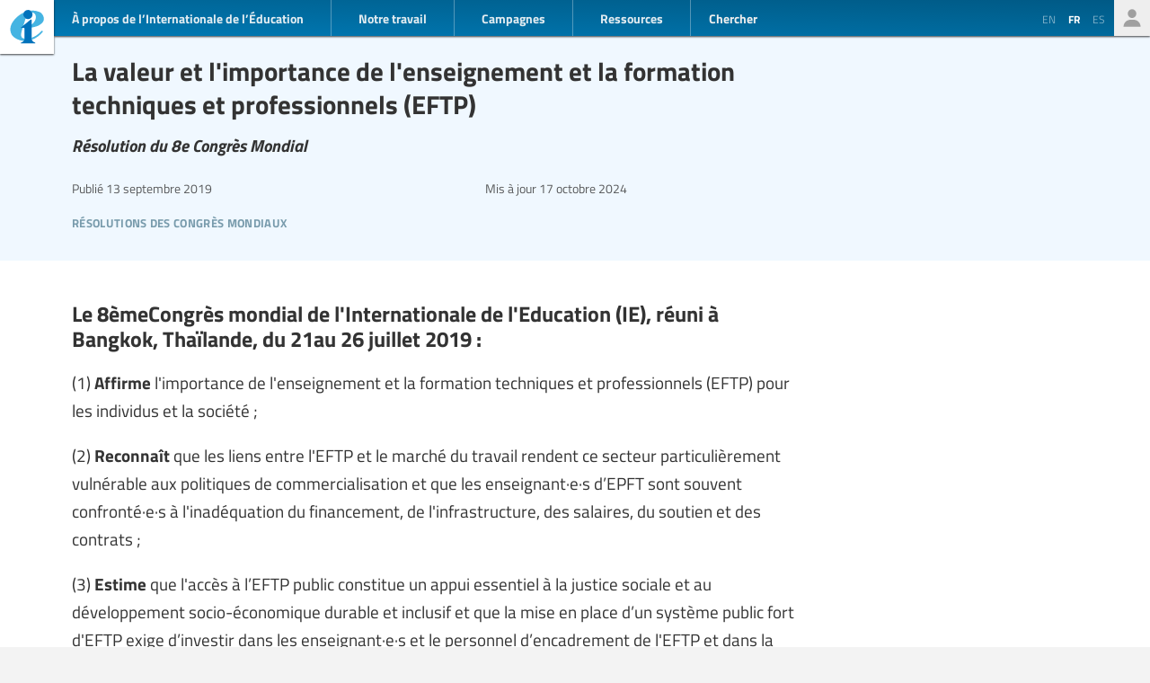

--- FILE ---
content_type: text/html; charset=UTF-8
request_url: https://www.ei-ie.org/fr/item/23016:resolution-la-valeur-et-limportance-de-lenseignement-et-la-formation-techniques-et-professionnels-eftp
body_size: 6394
content:
<!DOCTYPE html>
<html lang="fr">




<head>
	<meta name="viewport" content="width=device-width,initial-scale=1,maximum-scale=1,user-scalable=no">
	<meta http-equiv="X-UA-Compatible" content="IE=edge,chrome=1">
	<meta name="HandheldFriendly" content="true">
    <title>La valeur et l&#039;importance de l&#039;enseignement et la formation techniques et professionnels (EFTP)
</title>
    <link rel="preload" href="https://use.typekit.net/scu0unl.css?v=20240528" as="style">
    <link rel="canonical" href="https://www.ei-ie.org/fr/item/23016:resolution-la-valeur-et-limportance-de-lenseignement-et-la-formation-techniques-et-professionnels-eftp" />

    <link rel="apple-touch-icon" sizes="180x180" href="/icons/apple-touch-icon.png">
    <link rel="icon" type="image/png" sizes="32x32" href="/icons/favicon-32x32.png">
    <link rel="icon" type="image/png" sizes="16x16" href="/icons/favicon-16x16.png">
    <link rel="manifest" href="/site.webmanifest">
    <link rel="mask-icon" href="/icons/safari-pinned-tab.svg" color="#5bbad5">
    <meta name="msapplication-TileColor" content="#ffffff">
    <meta name="msapplication-TileImage" content="/icons/mstile-144x144.png">
    <meta name="theme-color" content="#ffffff">

    <link rel="stylesheet" href="https://use.typekit.net/scu0unl.css?v=20240528">
    <link rel="preload" as="style" href="https://www.ei-ie.org/build/assets/style-35SGflDr.css" /><link rel="stylesheet" href="https://www.ei-ie.org/build/assets/style-35SGflDr.css" />    <script>
        window.dataLayer = window.dataLayer || [];
        function gtag(){dataLayer.push(arguments);}
        var cookieControlLocale = 'fr';
    </script>
                <link rel="me" href="https://twitter.com/EduInt" />
    <meta name="twitter:dnt" content="on" >
    

     

    <meta property="og:url" content="https://www.ei-ie.org/fr/item/23016:resolution-la-valeur-et-limportance-de-lenseignement-et-la-formation-techniques-et-professionnels-eftp" />
    <meta property="og:title" content="La valeur et l&#039;importance de l&#039;enseignement et la formation techniques et professionnels (EFTP)" />
    <meta property="twitter:title" content="La valeur et l&#039;importance de l&#039;enseignement et la formation techniques et professionnels (EFTP)" />
    <meta name="description" content="Le 8èmeCongrès mondial de l&#039;Internationale de l&#039;Education (IE), réuni à Bangkok, Thaïlande, du 21au 26 juillet 2019 :" />
    <meta property="og:description" content="Le 8èmeCongrès mondial de l&#039;Internationale de l&#039;Education (IE), réuni à Bangkok, Thaïlande, du 21au 26 juillet 2019 :" />
    <meta property="twitter:description" content="Le 8èmeCongrès mondial de l&#039;Internationale de l&#039;Education (IE), réuni à Bangkok, Thaïlande, du 21au 26 juillet 2019 :" />
    <meta property="og:site_name" content="Internationale de l’Éducation" />
    <meta name="twitter:site" content="@eduint" />
    <meta property="og:locale" content="fr" />

     
        <meta name="twitter:card" content="summary" />
        
     
        <meta property="og:type" content="article" />
        <meta property="article:published_time" content=2019-09-13 07:06:00 />
        <meta property="article:modified_time" content=2024-10-17 15:44:42 />
    
 
        <script src="https://www.google.com/recaptcha/api.js?hl=&render=6LdW3rYaAAAAAO5KCFJw5XTwvg7v6Hgmf-QOXXVP"></script>
     <style type="text/css">
    .grecaptcha-badge { visibility: hidden; }
    </style>
    <script type="text/javascript">
    (function(c,l,a,r,i,t,y){
        c[a]=c[a]||function(){(c[a].q=c[a].q||[]).push(arguments)};
        t=l.createElement(r);t.async=1;t.src="https://www.clarity.ms/tag/"+i;
        y=l.getElementsByTagName(r)[0];y.parentNode.insertBefore(t,y);
    })(window, document, "clarity", "script", "a6kfnk98x5");
</script>


           
        
        <script>(function(w,d,s,l,i){w[l]=w[l]||[];w[l].push({'gtm.start':
        new Date().getTime(),event:'gtm.js'});var f=d.getElementsByTagName(s)[0],
        j=d.createElement(s),dl=l!='dataLayer'?'&l='+l:'';j.async=true;j.src=
        'https://www.googletagmanager.com/gtm.js?id='+i+dl;f.parentNode.insertBefore(j,f);
        })(window,document,'script','dataLayer','GTM-MQ3GNCL');</script>
        
        <link rel="modulepreload" href="https://www.ei-ie.org/build/assets/script-CXk5yur0.js" /><link rel="modulepreload" href="https://www.ei-ie.org/build/assets/BjYfVVqY.js" /><link rel="modulepreload" href="https://www.ei-ie.org/build/assets/DY4LNUON.js" /><script type="module" src="https://www.ei-ie.org/build/assets/script-CXk5yur0.js"></script>        
    </head>
<body class="        route-item-show    
    page_item 
    page_item_type_library
    
        ">
            
        <noscript><iframe src="https://www.googletagmanager.com/ns.html?id=GTM-MQ3GNCL"
        height="0" width="0" style="display:none;visibility:hidden"></iframe></noscript>
        
    
    <div class="wrapper">
        <header id="header_page">
            <h1><a href="https://www.ei-ie.org/fr">Ei-iE</a></h1>
            <div id="navToggle">

            	<span>&nbsp;</span>
            	<span>&nbsp;</span>
            	<span>&nbsp;</span>
            </div>
            <nav id="mainNav">
                <div id="searchBar-mobile"><div class="searchToggle">Chercher</div>
<form method="get" action="https://www.ei-ie.org/fr/search" id="search_container-mobile">
    <h3>Rechercher sur l&#039;Internationale de l&#039;Education</h3>
    <input name="item_contents[query]" type="text" placeholder="Entrez le(s) terme(s) de recherche" id="search_input-mobile"/>
    <button aria-label="Montrer les résultats" id="search_button-mobile" type="submit">Montrer les résultats</button>
    <button aria-label="cancel " type="reset" id="search_cancel_button-mobile">⨯</button>
</form>
</div>
                <div id="languageSelector-mobile"><section id="languageSelection-mobile">
    <ul id="languageSelection_list-mobile">
                         
            <li><a href="/en/item/23016:resolution-la-valeur-et-limportance-de-lenseignement-et-la-formation-techniques-et-professionnels-eftp">
                en
            </a></li>
         
             
            <li class="active"><span>fr</span></li>
         
                         
            <li><a href="/es/item/23016:resolution-la-valeur-et-limportance-de-lenseignement-et-la-formation-techniques-et-professionnels-eftp">
                es
            </a></li>
         
        </ul>
</section>
</div>
                <ul class="nav_main"><li class="nav_main_item nav_two"><span class="nav_main_title"><span class="full">À propos de l’Internationale de l’Éducation</span><span class="short">À propos</span></span><ul class="nav_drop nav_two_sub"><li class="nav_drop_section"><h2>À propos de l’Internationale de l’Éducation</h2><ul class="nav_drop_listing"><li><a href="https://www.ei-ie.org/fr/about/who-we-are">Qui nous sommes</a></li><li><a href="https://www.ei-ie.org/fr/about/origins-and-history">Origines et histoire</a></li><li><a href="https://www.ei-ie.org/fr/affiliates">Nos membres</a></li><li><a href="https://www.ei-ie.org/fr/about/our-leaders">Nos dirigeant·e·s</a></li><li><a href="https://www.ei-ie.org/fr/about/jobs">Opportunités de carrière et de stage</a></li><li><a href="https://www.ei-ie.org/fr/regions">Régions et pays</a></li><li><a href="https://www.ei-ie.org/fr/governance">Gouvernance</a></li><li><a href="https://www.ei-ie.org/fr/about/global-unions">Syndicats mondiaux</a></li><li class="nav_newsletter"><a href="https://www.ei-ie.org/fr/contact/newsletter">Abonnez-vous à nos newsletters</a></li><li><a href="https://www.ei-ie.org/fr/contact/ei-ie">Contactez-nous</a></li></ul></li></ul></li><li class="nav_main_item nav_one"><span class="nav_main_title">Notre travail</span><ul class="nav_drop nav_one_sub"><li class="nav_drop_section"><h2>Date</h2><ul class="nav_drop_listing"><li><a href="https://www.ei-ie.org/fr/news">Nouvelles</a></li><li class="nav_worlds-of-education"><a href="https://www.ei-ie.org/fr/worlds-of-education">Mondes de l'éducation</a></li><li><a href="https://www.ei-ie.org/fr/news/statements">Déclarations</a></li><li><a href="https://www.ei-ie.org/fr/news/take-action">Agissez maintenant!</a></li></ul></li><li class="nav_drop_section"><h2>Nos priorités</h2><ul class="nav_drop_listing"><li><a href="https://www.ei-ie.org/fr/workarea/1323:une-education-de-qualite-pour-toutes">Une éducation de qualité pour tou·te·s</a></li><li><a href="https://www.ei-ie.org/fr/workarea/1324:la-profession-enseignante">La profession enseignante</a></li><li><a href="https://www.ei-ie.org/fr/workarea/1325:droits-et-democratie">Droits et démocratie</a></li><li><a href="https://www.ei-ie.org/fr/workarea/1326:renforcer-le-pouvoir-syndical">Renforcer le pouvoir syndical</a></li></ul></li><li class="nav_drop_section"><h2>Projecteur sur</h2><ul class="nav_drop_listing"><li><a href="https://www.ei-ie.org/fr/dossier/1299:faire-progresser-legalite-des-genres-dans-et-a-travers-leducation">Faire progresser l’égalité des genres dans et à travers l’éducation</a></li><li><a href="https://www.ei-ie.org/fr/dossier/1368:education-de-la-petite-enfance">Éducation de la petite enfance</a></li><li><a href="https://www.ei-ie.org/fr/dossier/1367:enseignement-superieur-et-recherche">Enseignement supérieur et recherche</a></li><li><a href="https://www.ei-ie.org/fr/dossier/1370:enseignement-et-formation-techniques-et-professionnels">Enseignement et formation techniques et professionnels</a></li><li class="nav_drop_listing_footer"><a href="https://www.ei-ie.org/fr/spotlight">Montrer tout</a></li></ul></li></ul></li><li class="nav_main_item nav_three"><span class="nav_main_title">Campagnes</span><ul class="nav_drop nav_three_sub"><li class="nav_drop_section"><h2>Campagnes</h2><ul class="nav_drop_listing"><li><a href="https://www.ei-ie.org/fr/dossier/1537:la-force-du-public-ensemble-on-fait-ecole">La force du public : Ensemble on fait école !</a></li><li><a href="https://www.ei-ie.org/fr/dossier/1361:enseignez-pour-la-planete">Enseignez pour la planète</a></li><li><a href="https://www.ei-ie.org/fr/dossier/1296:les-etudiantes-avant-le-profit">Les étudiant∙e∙s avant le profit</a></li><li class="nav_drop_listing_footer"><a href="https://www.ei-ie.org/fr/campaigns">Montrer tout</a></li></ul></li></ul></li><li class="nav_main_item nav_three"><span class="nav_main_title">Ressources</span><ul class="nav_drop nav_three_sub"><li class="nav_drop_section"><h2>Ressources</h2><ul class="nav_drop_listing"><li><a href="https://www.ei-ie.org/fr/resources/research">Recherches</a></li><li><a href="https://www.ei-ie.org/fr/resources/publications">Publications</a></li><li><a href="https://www.ei-ie.org/fr/resources/policy-briefs">Notes politiques</a></li><li><a href="https://www.ei-ie.org/fr/resources/world-congress-resolutions">Résolutions des Congrès mondiaux</a></li><li><a href="https://www.ei-ie.org/fr/resources/videos">Vidéos</a></li><li><a href="https://www.ei-ie.org/fr/authors">Auteur·trice·s</a></li><li><a href="https://www.ei-ie.org/fr/coop_projects">Projets de coopération</a></li><li><a href="https://www.ei-ie.org/fr/wellbeing">Portail santé et bien-être</a></li></ul></li></ul></li></ul>                <div id="searchBar"><div class="searchToggle">Chercher</div>
<form method="get" action="https://www.ei-ie.org/fr/search" id="search_container">
    <h3>Rechercher sur l&#039;Internationale de l&#039;Education</h3>
    <input name="item_contents[query]" type="text" placeholder="Entrez le(s) terme(s) de recherche" id="search_input"/>
    <button aria-label="Montrer les résultats" id="search_button" type="submit">Montrer les résultats</button>
    <button aria-label="cancel " type="reset" id="search_cancel_button">⨯</button>
</form>
</div>
                <div id="memberNav-mobile"><a href="https://eiie.sharepoint.com/SitePages/HomePage.aspx" target="_blank">Seulement pour les membres</a></div>
            </nav>
            
            <section id="headerside">
	            <section id="languageSelection">
    <ul id="languageSelection_list">
                         
            <li><a href="/en/item/23016:resolution-la-valeur-et-limportance-de-lenseignement-et-la-formation-techniques-et-professionnels-eftp">
                en
            </a></li>
         
             
            <li class="active"><span>fr</span></li>
         
                         
            <li><a href="/es/item/23016:resolution-la-valeur-et-limportance-de-lenseignement-et-la-formation-techniques-et-professionnels-eftp">
                es
            </a></li>
         
        </ul>
</section>
                <div id="memberNav"><a href="https://eiie.sharepoint.com/SitePages/HomePage.aspx" target="_blank">Seulement pour les membres</a></div>
            </section>
        </header>
		<section id="main_page">
	        

<div class="no_lead_image"></div><article class="article_main article_single">
   
    <header>
                <h2>La valeur et l&#039;importance de l&#039;enseignement et la formation techniques et professionnels (EFTP)</h2>
         
            <h3 class="subtitle">Résolution du 8e Congrès Mondial</h3>
        
        <section id="article_header_meta">          
                        <section class="collection_links">
                                    <a class="collection_link collection_link_library" href="https://www.ei-ie.org/fr/resources/world-congress-resolutions" rel="noopener">Résolutions des Congrès mondiaux</a>                            </section>
             
            			    <span class="date date-published">
                    <span class="label">Publié</span>
                13 septembre 2019
    </span>
            
            			    <span class="date date-updated">
                    <span class="label">Mis à jour</span>
                17 octobre 2024
    </span>
			        </section>

          

        

            </header>

    <main>
        <h3>Le 8èmeCongrès mondial de l'Internationale de l'Education (IE), réuni à Bangkok, Thaïlande, du 21au 26 juillet 2019 :</h3><p>(1)<strong> Affirme </strong> l'importance de l'enseignement et la formation techniques et professionnels (EFTP) pour les individus et la société ;</p><p>(2)<strong> Reconnaît </strong> que les liens entre l'EFTP et le marché du travail rendent ce secteur particulièrement vulnérable aux politiques de commercialisation et que les enseignant·e·s d’EPFT sont souvent confronté·e·s à l'inadéquation du financement, de l'infrastructure, des salaires, du soutien et des contrats ;</p><p>(3)<strong> Estime </strong> que l'accès à l’EFTP public constitue un appui essentiel à la justice sociale et au développement socio-économique durable et inclusif et que la mise en place d’un système public fort d'EFTP exige d’investir dans les enseignant·e·s et le personnel d’encadrement de l'EFTP et dans la création de réels plans de carrière ;</p><p>(4)<strong> Défend </strong> que l’EFTP doit être qualifiant et doit permettre l’intégration à un secteur d’activité spécifique. La formation professionnelle initiale, elle-aussi qualifiante et menant à un diplôme, est la première étape, fondamentale, d’une formation professionnelle tout au long de la vie. L’enjeu de la qualification est essentiel. Les diplômes et les certifications constituent une reconnaissance juridique et ont une valeur normative des savoirs et des savoir-faire acquis ;</p><p>(5)<strong> Accueille favorablement </strong> les recherches de l’IE sur les tendances mondiales en matière d'EFTP et ses études de cas préliminaires et appelle à une large diffusion de ces rapports dans l’ensemble de l’IE ;</p><p>(6)<strong> Encourage </strong> l'établissement d'un processus de renforcement des capacités pour aider les enseignant·e·s de l'EFTP à se syndiquer sur une base régionale autour de leurs problèmes ;</p><h3>Par ailleurs, le Congrès mandate le bureau exécutif :</h3><p>(7) pour qu’il appelle les gouvernements à revaloriser le statut du secteur de l'EFTP et de ses agents.</p><p>(8) pour qu’il assure que l'EFTP fasse partie intégrante des recherches de l'IE, mais aussi de ses campagnes, de son plaidoyer et de sa stratégie de renforcement des capacités au cours des quatre années qui viennent et travaille en étroite collaboration avec les syndicats d'EFTP dans le cadre des processus d’élaboration et de mise en œuvre.</p>                      
               
            </main>

    
    <footer>
        
                <nav id="collections">
            <a  href="https://www.ei-ie.org/fr/workarea/1311:realiser-lobjectif-de-developpement-durable-4" rel="noopener">Réaliser l’Objectif de développement durable 4</a>            <a  href="https://www.ei-ie.org/fr/resources/world-congress-resolutions" rel="noopener">Résolutions des Congrès mondiaux</a>            <a  href="https://www.ei-ie.org/fr/collection/985:congress-8" rel="noopener">Congress 8</a>            <a  href="https://www.ei-ie.org/fr/dossier/1370:enseignement-et-formation-techniques-et-professionnels/1373:notre-politique-sur-lenseignement-et-la-formation-techniques-et-professionnels" rel="noopener">Enseignement et formation techniques et professionnels | Notre politique sur l&#039;enseignement et la formation techniques et professionnels</a>            <a  href="https://www.ei-ie.org/fr/collection/1323:une-education-de-qualite-pour-toutes" rel="noopener">Une éducation de qualité pour tou·te·s</a>    
     
        <div class="collection_group collection_group_workarea">
            <h4>Direction stratégique</h4>
            <ol>
                 
                    <li><a  href="https://www.ei-ie.org/fr/workarea/1311:realiser-lobjectif-de-developpement-durable-4" rel="noopener">Réaliser l’Objectif de développement durable 4</a></li>
                 
                    <li><a  href="https://www.ei-ie.org/fr/collection/1323:une-education-de-qualite-pour-toutes" rel="noopener">Une éducation de qualité pour tou·te·s</a></li>
                 
            </ol>
        </div>
     
        <div class="collection_group collection_group_dossier">
            <h4>Projecteur sur</h4>
            <ol>
                 
                    <li><a  href="https://www.ei-ie.org/fr/dossier/1370:enseignement-et-formation-techniques-et-professionnels/1373:notre-politique-sur-lenseignement-et-la-formation-techniques-et-professionnels" rel="noopener">Enseignement et formation techniques et professionnels | Notre politique sur l&#039;enseignement et la formation techniques et professionnels</a></li>
                 
            </ol>
        </div>
     
        <div class="collection_group collection_group_library">
            <h4>Bibliothèque</h4>
            <ol>
                 
                    <li><a  href="https://www.ei-ie.org/fr/resources/world-congress-resolutions" rel="noopener">Résolutions des Congrès mondiaux</a></li>
                 
            </ol>
        </div>
    
</nav>
    </footer>

</article>
<section id="related_items" class="collection_content related_collection">
    <h3 class="collectionHeader">En lien avec</h3>
    <ol class="collection_content">
                    <li>
            	<article class="card-item card-article ">
    <figure  class="  figure_preset_card media media--image media--image-lead media--preset-card" >
            <img src="https://www.ei-ie.org/image/IDJWO7ATSNEiNUUqEXaLqBlFfqCmLhpRmsfhPzgU.jpg/card.jpg" alt="" />
        </figure>

    <header>
	    
	                <span class="first-collection first-collection-realiser-lobjectif-de-developpement-durable-4">Réaliser l’Objectif de développement durable 4</span>
        	    
	    <span class="date ">
                16 janvier 2026
    </span>

        <h4>Voix de l’éducation | Défendre l’enseignement supérieur public et lutter contre le sous-financement au Kenya</h4>
        
        

                    <h5 class="card_title_author">
                            <span>
                    Grace Nyongesa                    
                </span> 
                        </h5>
                
    </header>

            <p>Ce témoignage a été recueilli dans le cadre du projet de recherche « Au cœur de la tourmente : l’enseignement supérieur dans un monde en crise », mené pour l’Internationale de l’Éducation par Howard Stevenson, Maria Antonietta Vega Castillo, Melanie Bhend et Vasiliki-Eleni Selechopoulou. Le rapport de recherche et la...</p>            
    <a  href="https://www.ei-ie.org/fr/item/31956:voix-de-leducation-defendre-lenseignement-superieur-public-et-lutter-contre-le-sous-financement-au-kenya" rel="noopener">Voix de l’éducation | Défendre l’enseignement supérieur public et lutter contre le sous-financement au Kenya</a>    
</article>
 
            </li>
                    <li>
            	<article class="card-item card-article ">
    <figure  class="  figure_preset_card media media--image media--image-lead media--preset-card" >
            <img src="https://www.ei-ie.org/image/xMpGngjV6mArKy3eLwXr7nnwS18zBNyvZcsU21iH.jpg/card.jpg" alt="" />
        </figure>

    <header>
	    
	                <span class="first-collection first-collection-democratie">Démocratie</span>
        	    
	    <span class="date ">
                26 mai 2021
    </span>

        <h4>Israël et Palestine : l’Internationale de l’Éducation appelle à une action immédiate pour garantir une paix durable</h4>
        
        

                    <h5>
                Déclaration du Bureau exécutif de l’Internationale de l’Éducation
            </h5>
                
    </header>

            <p>Même si un cessez-le-feu est indispensable pour mettre fin aux violences de ce mois-ci entre Israël et le Hamas, il ne saurait aboutir à une paix durable et permanente si les causes sous-jacentes de la violence ne sont pas résolues. Le moment se présente de mettre un terme à la...</p>            
    <a  href="https://www.ei-ie.org/fr/item/24969:israel-et-palestine-linternationale-de-leducation-appelle-a-une-action-immediate-pour-garantir-une-paix-durable" rel="noopener">Israël et Palestine : l’Internationale de l’Éducation appelle à une action immédiate pour garantir une paix durable</a>    
</article>
 
            </li>
                    <li>
            	<article class="card-item card-article ">
    <figure  class="  figure_preset_card media media--image media--image-lead media--preset-card" >
            <img src="https://www.ei-ie.org/image/6d754.png/card.jpg" alt="" />
        </figure>

    <header>
	    
	                <span class="first-collection first-collection-renouveau-et-developpement-syndical">Renouveau et développement syndical</span>
        	    
	    <span class="date ">
                26 juillet 2019
    </span>

        <h4>Le 8e Congrès mondial de l’IE en images</h4>
        
        

                
    </header>

            <p>Elections, discours passionnés et grands débats sur les résolutions: tels sont les moments saillants du 8e Congrès mondial de l’Internationale de l'Education.</p>            
    <a  href="https://www.ei-ie.org/fr/item/22953:le-8e-congres-mondial-de-lie-en-images" rel="noopener">Le 8e Congrès mondial de l’IE en images</a>    
</article>
 
            </li>
            </ol>
</section>
 

		</section>
        <footer id="footer_page">
            <div class="social-profiles">
                <a href="https://www.facebook.com/educationinternational" target="_blank" rel="noopener" class="social-profile-facebook">Facebook</a>
                <a href="https://twitter.com/eduint" target="_blank" rel="noopener" class="social-profile-twitter">Twitter</a>
                <a href="https://www.youtube.com/user/EduInternational" target="_blank"  rel="noopener" class="social-profile-youtube">YouTube</a>
                <a href="https://soundcloud.com/user-918336677-743440864" target="_blank" rel="noopener" class="social-profile-soundcloud">Soundcloud</a>
            </div>
            <p>
                Internationale de l’Education - A moins qu’il n’en soit indiqué autrement, l’intégralité du contenu de ce site web est libre d’utilisation sous <a href="https://creativecommons.org/licenses/by-nc/4.0/deed.fr"  target="_blank" rel="noreferrer noopener">Licence Attribution - Pas d’Utilisation Commerciale 4.0</a>.
            </p>
            <p>
                <a href="https://www.ei-ie.org/fr/contact/legal-notice">Avertissement légal</a>
                <a href="https://www.ei-ie.org/fr/contact/data-protection-policy">Politique de protection des données</a>
            </p>
        </footer>
    </div>
<script defer src="https://static.cloudflareinsights.com/beacon.min.js/vcd15cbe7772f49c399c6a5babf22c1241717689176015" integrity="sha512-ZpsOmlRQV6y907TI0dKBHq9Md29nnaEIPlkf84rnaERnq6zvWvPUqr2ft8M1aS28oN72PdrCzSjY4U6VaAw1EQ==" data-cf-beacon='{"version":"2024.11.0","token":"92d5074df65d4c99a2902dba55132118","r":1,"server_timing":{"name":{"cfCacheStatus":true,"cfEdge":true,"cfExtPri":true,"cfL4":true,"cfOrigin":true,"cfSpeedBrain":true},"location_startswith":null}}' crossorigin="anonymous"></script>
</body>
</html>



--- FILE ---
content_type: text/html; charset=utf-8
request_url: https://www.google.com/recaptcha/api2/anchor?ar=1&k=6LdW3rYaAAAAAO5KCFJw5XTwvg7v6Hgmf-QOXXVP&co=aHR0cHM6Ly93d3cuZWktaWUub3JnOjQ0Mw..&hl=en&v=PoyoqOPhxBO7pBk68S4YbpHZ&size=invisible&anchor-ms=20000&execute-ms=30000&cb=kbqa4a3pa2hh
body_size: 48746
content:
<!DOCTYPE HTML><html dir="ltr" lang="en"><head><meta http-equiv="Content-Type" content="text/html; charset=UTF-8">
<meta http-equiv="X-UA-Compatible" content="IE=edge">
<title>reCAPTCHA</title>
<style type="text/css">
/* cyrillic-ext */
@font-face {
  font-family: 'Roboto';
  font-style: normal;
  font-weight: 400;
  font-stretch: 100%;
  src: url(//fonts.gstatic.com/s/roboto/v48/KFO7CnqEu92Fr1ME7kSn66aGLdTylUAMa3GUBHMdazTgWw.woff2) format('woff2');
  unicode-range: U+0460-052F, U+1C80-1C8A, U+20B4, U+2DE0-2DFF, U+A640-A69F, U+FE2E-FE2F;
}
/* cyrillic */
@font-face {
  font-family: 'Roboto';
  font-style: normal;
  font-weight: 400;
  font-stretch: 100%;
  src: url(//fonts.gstatic.com/s/roboto/v48/KFO7CnqEu92Fr1ME7kSn66aGLdTylUAMa3iUBHMdazTgWw.woff2) format('woff2');
  unicode-range: U+0301, U+0400-045F, U+0490-0491, U+04B0-04B1, U+2116;
}
/* greek-ext */
@font-face {
  font-family: 'Roboto';
  font-style: normal;
  font-weight: 400;
  font-stretch: 100%;
  src: url(//fonts.gstatic.com/s/roboto/v48/KFO7CnqEu92Fr1ME7kSn66aGLdTylUAMa3CUBHMdazTgWw.woff2) format('woff2');
  unicode-range: U+1F00-1FFF;
}
/* greek */
@font-face {
  font-family: 'Roboto';
  font-style: normal;
  font-weight: 400;
  font-stretch: 100%;
  src: url(//fonts.gstatic.com/s/roboto/v48/KFO7CnqEu92Fr1ME7kSn66aGLdTylUAMa3-UBHMdazTgWw.woff2) format('woff2');
  unicode-range: U+0370-0377, U+037A-037F, U+0384-038A, U+038C, U+038E-03A1, U+03A3-03FF;
}
/* math */
@font-face {
  font-family: 'Roboto';
  font-style: normal;
  font-weight: 400;
  font-stretch: 100%;
  src: url(//fonts.gstatic.com/s/roboto/v48/KFO7CnqEu92Fr1ME7kSn66aGLdTylUAMawCUBHMdazTgWw.woff2) format('woff2');
  unicode-range: U+0302-0303, U+0305, U+0307-0308, U+0310, U+0312, U+0315, U+031A, U+0326-0327, U+032C, U+032F-0330, U+0332-0333, U+0338, U+033A, U+0346, U+034D, U+0391-03A1, U+03A3-03A9, U+03B1-03C9, U+03D1, U+03D5-03D6, U+03F0-03F1, U+03F4-03F5, U+2016-2017, U+2034-2038, U+203C, U+2040, U+2043, U+2047, U+2050, U+2057, U+205F, U+2070-2071, U+2074-208E, U+2090-209C, U+20D0-20DC, U+20E1, U+20E5-20EF, U+2100-2112, U+2114-2115, U+2117-2121, U+2123-214F, U+2190, U+2192, U+2194-21AE, U+21B0-21E5, U+21F1-21F2, U+21F4-2211, U+2213-2214, U+2216-22FF, U+2308-230B, U+2310, U+2319, U+231C-2321, U+2336-237A, U+237C, U+2395, U+239B-23B7, U+23D0, U+23DC-23E1, U+2474-2475, U+25AF, U+25B3, U+25B7, U+25BD, U+25C1, U+25CA, U+25CC, U+25FB, U+266D-266F, U+27C0-27FF, U+2900-2AFF, U+2B0E-2B11, U+2B30-2B4C, U+2BFE, U+3030, U+FF5B, U+FF5D, U+1D400-1D7FF, U+1EE00-1EEFF;
}
/* symbols */
@font-face {
  font-family: 'Roboto';
  font-style: normal;
  font-weight: 400;
  font-stretch: 100%;
  src: url(//fonts.gstatic.com/s/roboto/v48/KFO7CnqEu92Fr1ME7kSn66aGLdTylUAMaxKUBHMdazTgWw.woff2) format('woff2');
  unicode-range: U+0001-000C, U+000E-001F, U+007F-009F, U+20DD-20E0, U+20E2-20E4, U+2150-218F, U+2190, U+2192, U+2194-2199, U+21AF, U+21E6-21F0, U+21F3, U+2218-2219, U+2299, U+22C4-22C6, U+2300-243F, U+2440-244A, U+2460-24FF, U+25A0-27BF, U+2800-28FF, U+2921-2922, U+2981, U+29BF, U+29EB, U+2B00-2BFF, U+4DC0-4DFF, U+FFF9-FFFB, U+10140-1018E, U+10190-1019C, U+101A0, U+101D0-101FD, U+102E0-102FB, U+10E60-10E7E, U+1D2C0-1D2D3, U+1D2E0-1D37F, U+1F000-1F0FF, U+1F100-1F1AD, U+1F1E6-1F1FF, U+1F30D-1F30F, U+1F315, U+1F31C, U+1F31E, U+1F320-1F32C, U+1F336, U+1F378, U+1F37D, U+1F382, U+1F393-1F39F, U+1F3A7-1F3A8, U+1F3AC-1F3AF, U+1F3C2, U+1F3C4-1F3C6, U+1F3CA-1F3CE, U+1F3D4-1F3E0, U+1F3ED, U+1F3F1-1F3F3, U+1F3F5-1F3F7, U+1F408, U+1F415, U+1F41F, U+1F426, U+1F43F, U+1F441-1F442, U+1F444, U+1F446-1F449, U+1F44C-1F44E, U+1F453, U+1F46A, U+1F47D, U+1F4A3, U+1F4B0, U+1F4B3, U+1F4B9, U+1F4BB, U+1F4BF, U+1F4C8-1F4CB, U+1F4D6, U+1F4DA, U+1F4DF, U+1F4E3-1F4E6, U+1F4EA-1F4ED, U+1F4F7, U+1F4F9-1F4FB, U+1F4FD-1F4FE, U+1F503, U+1F507-1F50B, U+1F50D, U+1F512-1F513, U+1F53E-1F54A, U+1F54F-1F5FA, U+1F610, U+1F650-1F67F, U+1F687, U+1F68D, U+1F691, U+1F694, U+1F698, U+1F6AD, U+1F6B2, U+1F6B9-1F6BA, U+1F6BC, U+1F6C6-1F6CF, U+1F6D3-1F6D7, U+1F6E0-1F6EA, U+1F6F0-1F6F3, U+1F6F7-1F6FC, U+1F700-1F7FF, U+1F800-1F80B, U+1F810-1F847, U+1F850-1F859, U+1F860-1F887, U+1F890-1F8AD, U+1F8B0-1F8BB, U+1F8C0-1F8C1, U+1F900-1F90B, U+1F93B, U+1F946, U+1F984, U+1F996, U+1F9E9, U+1FA00-1FA6F, U+1FA70-1FA7C, U+1FA80-1FA89, U+1FA8F-1FAC6, U+1FACE-1FADC, U+1FADF-1FAE9, U+1FAF0-1FAF8, U+1FB00-1FBFF;
}
/* vietnamese */
@font-face {
  font-family: 'Roboto';
  font-style: normal;
  font-weight: 400;
  font-stretch: 100%;
  src: url(//fonts.gstatic.com/s/roboto/v48/KFO7CnqEu92Fr1ME7kSn66aGLdTylUAMa3OUBHMdazTgWw.woff2) format('woff2');
  unicode-range: U+0102-0103, U+0110-0111, U+0128-0129, U+0168-0169, U+01A0-01A1, U+01AF-01B0, U+0300-0301, U+0303-0304, U+0308-0309, U+0323, U+0329, U+1EA0-1EF9, U+20AB;
}
/* latin-ext */
@font-face {
  font-family: 'Roboto';
  font-style: normal;
  font-weight: 400;
  font-stretch: 100%;
  src: url(//fonts.gstatic.com/s/roboto/v48/KFO7CnqEu92Fr1ME7kSn66aGLdTylUAMa3KUBHMdazTgWw.woff2) format('woff2');
  unicode-range: U+0100-02BA, U+02BD-02C5, U+02C7-02CC, U+02CE-02D7, U+02DD-02FF, U+0304, U+0308, U+0329, U+1D00-1DBF, U+1E00-1E9F, U+1EF2-1EFF, U+2020, U+20A0-20AB, U+20AD-20C0, U+2113, U+2C60-2C7F, U+A720-A7FF;
}
/* latin */
@font-face {
  font-family: 'Roboto';
  font-style: normal;
  font-weight: 400;
  font-stretch: 100%;
  src: url(//fonts.gstatic.com/s/roboto/v48/KFO7CnqEu92Fr1ME7kSn66aGLdTylUAMa3yUBHMdazQ.woff2) format('woff2');
  unicode-range: U+0000-00FF, U+0131, U+0152-0153, U+02BB-02BC, U+02C6, U+02DA, U+02DC, U+0304, U+0308, U+0329, U+2000-206F, U+20AC, U+2122, U+2191, U+2193, U+2212, U+2215, U+FEFF, U+FFFD;
}
/* cyrillic-ext */
@font-face {
  font-family: 'Roboto';
  font-style: normal;
  font-weight: 500;
  font-stretch: 100%;
  src: url(//fonts.gstatic.com/s/roboto/v48/KFO7CnqEu92Fr1ME7kSn66aGLdTylUAMa3GUBHMdazTgWw.woff2) format('woff2');
  unicode-range: U+0460-052F, U+1C80-1C8A, U+20B4, U+2DE0-2DFF, U+A640-A69F, U+FE2E-FE2F;
}
/* cyrillic */
@font-face {
  font-family: 'Roboto';
  font-style: normal;
  font-weight: 500;
  font-stretch: 100%;
  src: url(//fonts.gstatic.com/s/roboto/v48/KFO7CnqEu92Fr1ME7kSn66aGLdTylUAMa3iUBHMdazTgWw.woff2) format('woff2');
  unicode-range: U+0301, U+0400-045F, U+0490-0491, U+04B0-04B1, U+2116;
}
/* greek-ext */
@font-face {
  font-family: 'Roboto';
  font-style: normal;
  font-weight: 500;
  font-stretch: 100%;
  src: url(//fonts.gstatic.com/s/roboto/v48/KFO7CnqEu92Fr1ME7kSn66aGLdTylUAMa3CUBHMdazTgWw.woff2) format('woff2');
  unicode-range: U+1F00-1FFF;
}
/* greek */
@font-face {
  font-family: 'Roboto';
  font-style: normal;
  font-weight: 500;
  font-stretch: 100%;
  src: url(//fonts.gstatic.com/s/roboto/v48/KFO7CnqEu92Fr1ME7kSn66aGLdTylUAMa3-UBHMdazTgWw.woff2) format('woff2');
  unicode-range: U+0370-0377, U+037A-037F, U+0384-038A, U+038C, U+038E-03A1, U+03A3-03FF;
}
/* math */
@font-face {
  font-family: 'Roboto';
  font-style: normal;
  font-weight: 500;
  font-stretch: 100%;
  src: url(//fonts.gstatic.com/s/roboto/v48/KFO7CnqEu92Fr1ME7kSn66aGLdTylUAMawCUBHMdazTgWw.woff2) format('woff2');
  unicode-range: U+0302-0303, U+0305, U+0307-0308, U+0310, U+0312, U+0315, U+031A, U+0326-0327, U+032C, U+032F-0330, U+0332-0333, U+0338, U+033A, U+0346, U+034D, U+0391-03A1, U+03A3-03A9, U+03B1-03C9, U+03D1, U+03D5-03D6, U+03F0-03F1, U+03F4-03F5, U+2016-2017, U+2034-2038, U+203C, U+2040, U+2043, U+2047, U+2050, U+2057, U+205F, U+2070-2071, U+2074-208E, U+2090-209C, U+20D0-20DC, U+20E1, U+20E5-20EF, U+2100-2112, U+2114-2115, U+2117-2121, U+2123-214F, U+2190, U+2192, U+2194-21AE, U+21B0-21E5, U+21F1-21F2, U+21F4-2211, U+2213-2214, U+2216-22FF, U+2308-230B, U+2310, U+2319, U+231C-2321, U+2336-237A, U+237C, U+2395, U+239B-23B7, U+23D0, U+23DC-23E1, U+2474-2475, U+25AF, U+25B3, U+25B7, U+25BD, U+25C1, U+25CA, U+25CC, U+25FB, U+266D-266F, U+27C0-27FF, U+2900-2AFF, U+2B0E-2B11, U+2B30-2B4C, U+2BFE, U+3030, U+FF5B, U+FF5D, U+1D400-1D7FF, U+1EE00-1EEFF;
}
/* symbols */
@font-face {
  font-family: 'Roboto';
  font-style: normal;
  font-weight: 500;
  font-stretch: 100%;
  src: url(//fonts.gstatic.com/s/roboto/v48/KFO7CnqEu92Fr1ME7kSn66aGLdTylUAMaxKUBHMdazTgWw.woff2) format('woff2');
  unicode-range: U+0001-000C, U+000E-001F, U+007F-009F, U+20DD-20E0, U+20E2-20E4, U+2150-218F, U+2190, U+2192, U+2194-2199, U+21AF, U+21E6-21F0, U+21F3, U+2218-2219, U+2299, U+22C4-22C6, U+2300-243F, U+2440-244A, U+2460-24FF, U+25A0-27BF, U+2800-28FF, U+2921-2922, U+2981, U+29BF, U+29EB, U+2B00-2BFF, U+4DC0-4DFF, U+FFF9-FFFB, U+10140-1018E, U+10190-1019C, U+101A0, U+101D0-101FD, U+102E0-102FB, U+10E60-10E7E, U+1D2C0-1D2D3, U+1D2E0-1D37F, U+1F000-1F0FF, U+1F100-1F1AD, U+1F1E6-1F1FF, U+1F30D-1F30F, U+1F315, U+1F31C, U+1F31E, U+1F320-1F32C, U+1F336, U+1F378, U+1F37D, U+1F382, U+1F393-1F39F, U+1F3A7-1F3A8, U+1F3AC-1F3AF, U+1F3C2, U+1F3C4-1F3C6, U+1F3CA-1F3CE, U+1F3D4-1F3E0, U+1F3ED, U+1F3F1-1F3F3, U+1F3F5-1F3F7, U+1F408, U+1F415, U+1F41F, U+1F426, U+1F43F, U+1F441-1F442, U+1F444, U+1F446-1F449, U+1F44C-1F44E, U+1F453, U+1F46A, U+1F47D, U+1F4A3, U+1F4B0, U+1F4B3, U+1F4B9, U+1F4BB, U+1F4BF, U+1F4C8-1F4CB, U+1F4D6, U+1F4DA, U+1F4DF, U+1F4E3-1F4E6, U+1F4EA-1F4ED, U+1F4F7, U+1F4F9-1F4FB, U+1F4FD-1F4FE, U+1F503, U+1F507-1F50B, U+1F50D, U+1F512-1F513, U+1F53E-1F54A, U+1F54F-1F5FA, U+1F610, U+1F650-1F67F, U+1F687, U+1F68D, U+1F691, U+1F694, U+1F698, U+1F6AD, U+1F6B2, U+1F6B9-1F6BA, U+1F6BC, U+1F6C6-1F6CF, U+1F6D3-1F6D7, U+1F6E0-1F6EA, U+1F6F0-1F6F3, U+1F6F7-1F6FC, U+1F700-1F7FF, U+1F800-1F80B, U+1F810-1F847, U+1F850-1F859, U+1F860-1F887, U+1F890-1F8AD, U+1F8B0-1F8BB, U+1F8C0-1F8C1, U+1F900-1F90B, U+1F93B, U+1F946, U+1F984, U+1F996, U+1F9E9, U+1FA00-1FA6F, U+1FA70-1FA7C, U+1FA80-1FA89, U+1FA8F-1FAC6, U+1FACE-1FADC, U+1FADF-1FAE9, U+1FAF0-1FAF8, U+1FB00-1FBFF;
}
/* vietnamese */
@font-face {
  font-family: 'Roboto';
  font-style: normal;
  font-weight: 500;
  font-stretch: 100%;
  src: url(//fonts.gstatic.com/s/roboto/v48/KFO7CnqEu92Fr1ME7kSn66aGLdTylUAMa3OUBHMdazTgWw.woff2) format('woff2');
  unicode-range: U+0102-0103, U+0110-0111, U+0128-0129, U+0168-0169, U+01A0-01A1, U+01AF-01B0, U+0300-0301, U+0303-0304, U+0308-0309, U+0323, U+0329, U+1EA0-1EF9, U+20AB;
}
/* latin-ext */
@font-face {
  font-family: 'Roboto';
  font-style: normal;
  font-weight: 500;
  font-stretch: 100%;
  src: url(//fonts.gstatic.com/s/roboto/v48/KFO7CnqEu92Fr1ME7kSn66aGLdTylUAMa3KUBHMdazTgWw.woff2) format('woff2');
  unicode-range: U+0100-02BA, U+02BD-02C5, U+02C7-02CC, U+02CE-02D7, U+02DD-02FF, U+0304, U+0308, U+0329, U+1D00-1DBF, U+1E00-1E9F, U+1EF2-1EFF, U+2020, U+20A0-20AB, U+20AD-20C0, U+2113, U+2C60-2C7F, U+A720-A7FF;
}
/* latin */
@font-face {
  font-family: 'Roboto';
  font-style: normal;
  font-weight: 500;
  font-stretch: 100%;
  src: url(//fonts.gstatic.com/s/roboto/v48/KFO7CnqEu92Fr1ME7kSn66aGLdTylUAMa3yUBHMdazQ.woff2) format('woff2');
  unicode-range: U+0000-00FF, U+0131, U+0152-0153, U+02BB-02BC, U+02C6, U+02DA, U+02DC, U+0304, U+0308, U+0329, U+2000-206F, U+20AC, U+2122, U+2191, U+2193, U+2212, U+2215, U+FEFF, U+FFFD;
}
/* cyrillic-ext */
@font-face {
  font-family: 'Roboto';
  font-style: normal;
  font-weight: 900;
  font-stretch: 100%;
  src: url(//fonts.gstatic.com/s/roboto/v48/KFO7CnqEu92Fr1ME7kSn66aGLdTylUAMa3GUBHMdazTgWw.woff2) format('woff2');
  unicode-range: U+0460-052F, U+1C80-1C8A, U+20B4, U+2DE0-2DFF, U+A640-A69F, U+FE2E-FE2F;
}
/* cyrillic */
@font-face {
  font-family: 'Roboto';
  font-style: normal;
  font-weight: 900;
  font-stretch: 100%;
  src: url(//fonts.gstatic.com/s/roboto/v48/KFO7CnqEu92Fr1ME7kSn66aGLdTylUAMa3iUBHMdazTgWw.woff2) format('woff2');
  unicode-range: U+0301, U+0400-045F, U+0490-0491, U+04B0-04B1, U+2116;
}
/* greek-ext */
@font-face {
  font-family: 'Roboto';
  font-style: normal;
  font-weight: 900;
  font-stretch: 100%;
  src: url(//fonts.gstatic.com/s/roboto/v48/KFO7CnqEu92Fr1ME7kSn66aGLdTylUAMa3CUBHMdazTgWw.woff2) format('woff2');
  unicode-range: U+1F00-1FFF;
}
/* greek */
@font-face {
  font-family: 'Roboto';
  font-style: normal;
  font-weight: 900;
  font-stretch: 100%;
  src: url(//fonts.gstatic.com/s/roboto/v48/KFO7CnqEu92Fr1ME7kSn66aGLdTylUAMa3-UBHMdazTgWw.woff2) format('woff2');
  unicode-range: U+0370-0377, U+037A-037F, U+0384-038A, U+038C, U+038E-03A1, U+03A3-03FF;
}
/* math */
@font-face {
  font-family: 'Roboto';
  font-style: normal;
  font-weight: 900;
  font-stretch: 100%;
  src: url(//fonts.gstatic.com/s/roboto/v48/KFO7CnqEu92Fr1ME7kSn66aGLdTylUAMawCUBHMdazTgWw.woff2) format('woff2');
  unicode-range: U+0302-0303, U+0305, U+0307-0308, U+0310, U+0312, U+0315, U+031A, U+0326-0327, U+032C, U+032F-0330, U+0332-0333, U+0338, U+033A, U+0346, U+034D, U+0391-03A1, U+03A3-03A9, U+03B1-03C9, U+03D1, U+03D5-03D6, U+03F0-03F1, U+03F4-03F5, U+2016-2017, U+2034-2038, U+203C, U+2040, U+2043, U+2047, U+2050, U+2057, U+205F, U+2070-2071, U+2074-208E, U+2090-209C, U+20D0-20DC, U+20E1, U+20E5-20EF, U+2100-2112, U+2114-2115, U+2117-2121, U+2123-214F, U+2190, U+2192, U+2194-21AE, U+21B0-21E5, U+21F1-21F2, U+21F4-2211, U+2213-2214, U+2216-22FF, U+2308-230B, U+2310, U+2319, U+231C-2321, U+2336-237A, U+237C, U+2395, U+239B-23B7, U+23D0, U+23DC-23E1, U+2474-2475, U+25AF, U+25B3, U+25B7, U+25BD, U+25C1, U+25CA, U+25CC, U+25FB, U+266D-266F, U+27C0-27FF, U+2900-2AFF, U+2B0E-2B11, U+2B30-2B4C, U+2BFE, U+3030, U+FF5B, U+FF5D, U+1D400-1D7FF, U+1EE00-1EEFF;
}
/* symbols */
@font-face {
  font-family: 'Roboto';
  font-style: normal;
  font-weight: 900;
  font-stretch: 100%;
  src: url(//fonts.gstatic.com/s/roboto/v48/KFO7CnqEu92Fr1ME7kSn66aGLdTylUAMaxKUBHMdazTgWw.woff2) format('woff2');
  unicode-range: U+0001-000C, U+000E-001F, U+007F-009F, U+20DD-20E0, U+20E2-20E4, U+2150-218F, U+2190, U+2192, U+2194-2199, U+21AF, U+21E6-21F0, U+21F3, U+2218-2219, U+2299, U+22C4-22C6, U+2300-243F, U+2440-244A, U+2460-24FF, U+25A0-27BF, U+2800-28FF, U+2921-2922, U+2981, U+29BF, U+29EB, U+2B00-2BFF, U+4DC0-4DFF, U+FFF9-FFFB, U+10140-1018E, U+10190-1019C, U+101A0, U+101D0-101FD, U+102E0-102FB, U+10E60-10E7E, U+1D2C0-1D2D3, U+1D2E0-1D37F, U+1F000-1F0FF, U+1F100-1F1AD, U+1F1E6-1F1FF, U+1F30D-1F30F, U+1F315, U+1F31C, U+1F31E, U+1F320-1F32C, U+1F336, U+1F378, U+1F37D, U+1F382, U+1F393-1F39F, U+1F3A7-1F3A8, U+1F3AC-1F3AF, U+1F3C2, U+1F3C4-1F3C6, U+1F3CA-1F3CE, U+1F3D4-1F3E0, U+1F3ED, U+1F3F1-1F3F3, U+1F3F5-1F3F7, U+1F408, U+1F415, U+1F41F, U+1F426, U+1F43F, U+1F441-1F442, U+1F444, U+1F446-1F449, U+1F44C-1F44E, U+1F453, U+1F46A, U+1F47D, U+1F4A3, U+1F4B0, U+1F4B3, U+1F4B9, U+1F4BB, U+1F4BF, U+1F4C8-1F4CB, U+1F4D6, U+1F4DA, U+1F4DF, U+1F4E3-1F4E6, U+1F4EA-1F4ED, U+1F4F7, U+1F4F9-1F4FB, U+1F4FD-1F4FE, U+1F503, U+1F507-1F50B, U+1F50D, U+1F512-1F513, U+1F53E-1F54A, U+1F54F-1F5FA, U+1F610, U+1F650-1F67F, U+1F687, U+1F68D, U+1F691, U+1F694, U+1F698, U+1F6AD, U+1F6B2, U+1F6B9-1F6BA, U+1F6BC, U+1F6C6-1F6CF, U+1F6D3-1F6D7, U+1F6E0-1F6EA, U+1F6F0-1F6F3, U+1F6F7-1F6FC, U+1F700-1F7FF, U+1F800-1F80B, U+1F810-1F847, U+1F850-1F859, U+1F860-1F887, U+1F890-1F8AD, U+1F8B0-1F8BB, U+1F8C0-1F8C1, U+1F900-1F90B, U+1F93B, U+1F946, U+1F984, U+1F996, U+1F9E9, U+1FA00-1FA6F, U+1FA70-1FA7C, U+1FA80-1FA89, U+1FA8F-1FAC6, U+1FACE-1FADC, U+1FADF-1FAE9, U+1FAF0-1FAF8, U+1FB00-1FBFF;
}
/* vietnamese */
@font-face {
  font-family: 'Roboto';
  font-style: normal;
  font-weight: 900;
  font-stretch: 100%;
  src: url(//fonts.gstatic.com/s/roboto/v48/KFO7CnqEu92Fr1ME7kSn66aGLdTylUAMa3OUBHMdazTgWw.woff2) format('woff2');
  unicode-range: U+0102-0103, U+0110-0111, U+0128-0129, U+0168-0169, U+01A0-01A1, U+01AF-01B0, U+0300-0301, U+0303-0304, U+0308-0309, U+0323, U+0329, U+1EA0-1EF9, U+20AB;
}
/* latin-ext */
@font-face {
  font-family: 'Roboto';
  font-style: normal;
  font-weight: 900;
  font-stretch: 100%;
  src: url(//fonts.gstatic.com/s/roboto/v48/KFO7CnqEu92Fr1ME7kSn66aGLdTylUAMa3KUBHMdazTgWw.woff2) format('woff2');
  unicode-range: U+0100-02BA, U+02BD-02C5, U+02C7-02CC, U+02CE-02D7, U+02DD-02FF, U+0304, U+0308, U+0329, U+1D00-1DBF, U+1E00-1E9F, U+1EF2-1EFF, U+2020, U+20A0-20AB, U+20AD-20C0, U+2113, U+2C60-2C7F, U+A720-A7FF;
}
/* latin */
@font-face {
  font-family: 'Roboto';
  font-style: normal;
  font-weight: 900;
  font-stretch: 100%;
  src: url(//fonts.gstatic.com/s/roboto/v48/KFO7CnqEu92Fr1ME7kSn66aGLdTylUAMa3yUBHMdazQ.woff2) format('woff2');
  unicode-range: U+0000-00FF, U+0131, U+0152-0153, U+02BB-02BC, U+02C6, U+02DA, U+02DC, U+0304, U+0308, U+0329, U+2000-206F, U+20AC, U+2122, U+2191, U+2193, U+2212, U+2215, U+FEFF, U+FFFD;
}

</style>
<link rel="stylesheet" type="text/css" href="https://www.gstatic.com/recaptcha/releases/PoyoqOPhxBO7pBk68S4YbpHZ/styles__ltr.css">
<script nonce="3GYbeBfqTkLolViJfVtaKw" type="text/javascript">window['__recaptcha_api'] = 'https://www.google.com/recaptcha/api2/';</script>
<script type="text/javascript" src="https://www.gstatic.com/recaptcha/releases/PoyoqOPhxBO7pBk68S4YbpHZ/recaptcha__en.js" nonce="3GYbeBfqTkLolViJfVtaKw">
      
    </script></head>
<body><div id="rc-anchor-alert" class="rc-anchor-alert"></div>
<input type="hidden" id="recaptcha-token" value="[base64]">
<script type="text/javascript" nonce="3GYbeBfqTkLolViJfVtaKw">
      recaptcha.anchor.Main.init("[\x22ainput\x22,[\x22bgdata\x22,\x22\x22,\[base64]/[base64]/[base64]/[base64]/[base64]/[base64]/KGcoTywyNTMsTy5PKSxVRyhPLEMpKTpnKE8sMjUzLEMpLE8pKSxsKSksTykpfSxieT1mdW5jdGlvbihDLE8sdSxsKXtmb3IobD0odT1SKEMpLDApO08+MDtPLS0pbD1sPDw4fFooQyk7ZyhDLHUsbCl9LFVHPWZ1bmN0aW9uKEMsTyl7Qy5pLmxlbmd0aD4xMDQ/[base64]/[base64]/[base64]/[base64]/[base64]/[base64]/[base64]\\u003d\x22,\[base64]\x22,\x22JcKARcKLwprDimxDwpgaw7fCnMKwwrrCmDIuwrtLw6FYwrLDpxR/[base64]/CrXzDtcKAJXjClcKuwqE5wq/CqR/DjSAFw5IHCMK/wqQvwrcCMGHCrsKvw60nwrXDojnCin5yBlHDlcOcNwogwq06wqFIRSTDjijDpMKJw64ew53Dn0wyw5E2woxOOGfCj8K/wqQYwok1wqBKw59yw6h+wrsmRh81wr7CjR3DucKlwpjDvkctJ8K2w5rDuMKQL1orEyzChsK/dDfDscO+fMOuwqLCgB9mC8KZwoI5DsOGw4lBQcKvI8KFU09ZwrXDgcOIwpHClV0Wwp5FwrHCtzvDrMKOX3Fxw4Few5lWDxfDkcO3em/CmysGwpVmw64XRMOeUiExw4rCscK8D8K1w5VNw6tnbzkjRirDo2gqGsOmXx/DhsOHWsKnSVgdLcOcAMO0w5fDmD3DpsO6wqYlw4NvPEpiw4fCsCQWR8OLwr0CwrbCkcKULUsvw4jDlQh9wr/DihhqL1bCnW/DssOdZxx5w4LDh8Odw4QAwq/Ds0rCqEXCjVXDlkcDeCDCmMKsw5x7DMKvOixsw70sw6E+wp7DvCUbHMKbw5jDncKewpHCosKkDsKEA8OxUMORR8KYNMK/w4jChcO1bMKzWm4vwobCsMKXBcKFf8OXfiLDoEjCt8ONwq/Dj8OQJjdNw4LDmMOnwotBw4rCv8OiwoLDocKIIU7DvXPChkbDlX/ClcKLHWDDokVUU8O/w7INC8Orb8OVw642w5LDoEzDkjYXw4/[base64]/wpfDuMOsaHt5RMOUIsOrcUTDn8KNOAJPwo1lPsKkbcKAEmxND8K2w6PDvFFuwp0LwqTCkEHCnhXCkh5WZHTChcOHwr/CssKdSUXCm8OUeQwrLUUrw4rDl8KeZMKtPjjCicK3OVJ6BwFYw6xKacKKwr/DgsOGwoV/[base64]/wrjDkcKGw68nBkRFwrnCvsKgw71eIcK1w4zDgsK2D8KNw5jCkcK2wonCsmMNHMKXwrBkw5JRFMK0woHCtMKoPwDCiMOhag/CuMKrOgjCjcKWwrvCjF3DniPCgsOiwq9mw43Cv8OaJ0PDkRzCjFDDqcOfwpjDvjvDhkYOw40aLMOSTsOUw57DlwPDvybDmzDDvAFRLX81wpszwqnCvTccbsOnC8OZw6NwUR4kwoszb1bDiwvDu8O/[base64]/DpcO1w47CtQTDiMKHw5Q2csK7QgPCo8Otw4dRUU9Yw64+Z8OawqvCjXrDoMOyw5zClxfCocKkUFzDtTLCoTHCr0h3PsKWQsKiQcKET8K/w5w3R8KMcBJTwohNYMKlw6DDuT86M1l+T2E0w6nDlMKTw7xtbcODGEwxTS0jIcKdAghvNDEaAAF7wo8sbcOLw64ywo3DpcOWwq5eOzxHEsKMw4U/wo7Cr8OxT8OSXsO6w4/CpsK2DXZbwrXCl8KCHcKaQcK5wrvCicOsw7xDcXYwbsO6ewVQPgcPwrrCqcOofkMyFWVnLMO+wqJSwrk/woQOwr58w7XCmUZpE8OXw6teUcOzwpXCmxcfw5bClG3Cj8OTNGHCvsOLYw4yw5Zcw4J6w4VkWMOpfsOhLn7Cr8O6TsKpXjY7S8OrwrA/w5FkLsOuRV43wr3Cs1YiG8KdL0nDsmbCusKNw6vCuWZYWsK3NMKPBTHDp8OiPXvCv8Ood0TDk8KPWnfDrMOaFjjCohLChl7ChhTDjVvDhxMMwoLClsOPSMKxw7oawpZJw4XCvsKDNWhLfnJnw4DDgsKcw5BfwpHCoU3Dg0MRNBnCt8KnUkPDnMKbVx/DhsKfewjDhnDDpMKVKTPDjlrCt8K9wrkta8KSBUJ+w7JOwpbCo8KIw4ZoQShtw7nDrMKuOsOUwpjDtcOKw7lRwp4+HzF3KiHDqsKEeTvDo8KGwpfDm2/CsRHDu8KcJ8OewpJrwq/[base64]/CscKBTlxvbg3Cq8KXK3rDnH1ybcOjPMKIfho6wqHDjsObw6rDqzkdBsO5w4/[base64]/Dt8Ouw7zDgUTDq8O/wrrCl8KMw44lRsOcdCzDlcO5JcKfZcOjwq/DuRBxw5JSw4YlfsKiJSnDlsK9w5rCtl3Dn8Ozwp/[base64]/[base64]/wq7Dr3TCmcOOdRLCtcKjUcK7U8KTb3nCk8KnwrvDqsKjLD/CinrDj28Qw4XCqMKMw4PCksK8wqxpHh3CvcK/wrBDHMOkw5rDp1HDjsOnwpDDj2d8a8OlwosxJcK5wpXCrFxfFl3Dm24lw5/DuMKow5RFeG3CkwNew4jCuksrDWzDlTZhbcOWwodqUsOedSsuw47CpMKWwqDDiMOmw5vDvWnDjMOMwrXCoV/DnMOgw4nCmMKjwrJrChLCncK+wqXDscOcLjsrAyrDv8Oow5cEXcOBU8Oaw5ZnV8KtwoBiwrXCg8OXw5vDgsKAwr3Dh3vDqwnCrULDjsOaDsKRcMOAX8OfwrPDl8OlAHXCqkNCw60kwrEKw63Dh8KXwr5EwqDChF0OW1kJwr0Vw4zDkg/CmkQgw6fCtiAvIEzDoyh9wq7Dqm3DkMKwbDw+O8OawrLCt8KTw7pYAMKqw5nChSzCpCjDpEIXw4VvZXoVw4JlwoIuw7YBEsK4Ry/DrcOkBy3ClVHDqw/DosKeE3k4w7nCncOrezvDm8KxZ8KSwrk0U8Oyw4sMa1hQcgkhwq/Ct8OkR8K4w47DscKle8Ogw5ZrBcOhInTCnmDDtlPCosKew4zCiBUSwqZGEsK/b8KYEcK+PMOLRhPDq8KOwo8kADvDgSM/w5/CoDZFw5xlelVlw6Nyw6ZGw7PCvMKvY8KrUC8Bw7YdMMKbwp/CvsOLcmXDpGdMwqUkw5nCpcKcBnrDjMK/aXrDpcO1w6DClMOewqPClsKpVMKXdUXDlsOOPMKHwo5lTTHDpsKzwrB7Y8OqwrTCnxlUYcK/csOjwo/CoMK2TCfCh8KTQcKvw7PDvlfCrV3DksKNI181w7jDk8OJd34ww6Mxw7J7EMOpw7F7CMOUw4DDnjXDl1MkB8KcwrzCtTluwrzCuSVNwpB7wqpuwrUQd17CjEfCk3zChsO6R8KqS8Klwp/Cv8KhwrMSwqfDqMKlG8OTw5d/w6hSSWkjIhoywrrCgsKZXATDvMKGd8KhCMKCHFzCusOuwqzDiGArbTDDhsKOG8Owwqk8Bh7Dk1wlwrHCvSrDqF3CgsOUQ8OgfUTDlxPCuwrDrcOnw63Ct8OvwqLDgCAkwqHDn8KCPMOmw7xVGcKdT8Kvwqc9M8KdwoFGYcKbw6/[base64]/wpYWw73CuHVcwpQybyfDs8KlGcOewpzCgWcPwq5/[base64]/w7zCuWd7wrPCrEsVdMKjRCrDjMKVw4nCrsOqeVx7FcKwLmPCvz4kw6DCosKOKcOyw5XDrgbCmiPDoG7DiSHCu8OhwqLDisKgw5slwpnDiFfDrMKBIQ5Sw4QOwonDp8OPwqPChcKAwrZcwpzCtMKPGkvCoU/Cn1BkP8KqWsO8OWN/PyLDiVh9w5cTwqvDq24xwpQXw796GFfDlsKCwoXCncOgbMO/[base64]/DqcKVw5TDhMO+w4h0PlLCjSPDl8KyeBlxE8KNEcKZwpfDtcK+Pgglwq0XwpHCnsOJS8OuRMO9wqw9dQbDs2QwYsOFw5dMw5LDsMO3f8OiwqbDrRFwXGfDhMOaw5PCnwbDtsO3SMOtL8OlYzbDjcOuwobDl8KQwp3DoMK/LQ3DqgFpwpYzcsKsO8OmeSTCgSkucTciwonCvEQuVC5hUcKKWMObw7scw4doPcKfGGvCjGHDosOMEn3Dsik6PMKFwpPDsG3Dv8Khw4xbdiXCuMOtwoLCqH4rw4HDuljDrcOhw7DCsjrDtHDDh8OAw79qB8KIMMK0w7lFX0jDgmsWYMKvwpFpwr/ClHPCkWbCvMOKw4LDhRHDtsK+w4PDscOQbHhNE8KiwpXCt8K0e2HDmFTDp8KUWifCpsK+ScOUwrLDr3nDoMKtw4XClTdTw4Yrw5DCiMOpwpPCqjFVeC3Dt3LDpMOsAsK5IU9hFAQoVMKYwpJzwpXCu2BLw6cNwoVBHBJ/[base64]/[base64]/DkkwUwqRwwo8dVsKdLlITwo4JMMKFwqlUKsK6wqHCpsOpw5U7woPCrcKSTMKyw6zDl8O0ecO0dMKYw7w8wrnCnGIWN3PDkhkOOxTDiMKxwpzDgcOfwqzCgMOCwqLCh3Nhw6XDo8K5w7zDqmRqcMODZBxVRWDDrW/CnWXCtcOuTsKgY0Y1HsOHwppXDMKVcMOzwqBNRsKew5jDlMO6w7swWi0AOG99wozDojMsJcKqRF/DiMOATXbDiDTCmsO2w58yw7jDk8OFwrADdMKMw4IHwojCs3fCpsOCwq8KZ8OBUxfDu8OORiEXwr4PZUPDjMKLw5rDucO+wpFTWMKIOCcrw5hLwpZWw5bDqkQgKcOYw7zDscOkw6rCvcK0wpDCuicCw7/ClsOxw60lV8KRwogiw5nDgkPDhMOhwqbCiSQCw59nw7rCmR7Ct8O/w7paIsKhwrXDpMO+a1/CrB9Awq3CpU9HMcOmwr4FYG3DvMKHRE7Cm8O8SsK5N8OPAMKSIXHDscK+wrvDisKsw5fCpC1Fw5dow45Xw4UbVcKNwpwnOFfClcOaYWXCgRw+L1gdQizDksKCw5nCkMOWwp7CgnTDtz5NMWzChktTNcKzw5rClsOhwrbDuMOuJcO2WGzDscKnw5I/[base64]/[base64]/CpsOhwq9cwrprwqwQwoTCuB/Dk8O9QyDDvlYAET7DkMOVw4HCh8KFN3VUw7LDl8OZwrVLw7Qbw5N5OibDv1PDnsK/[base64]/CsMK5wpjDoUPDkWnCsxrCoFcWw5PCvFM3H8O2RhXDpMO3DMKYw5/CiykwfcKdOF7CiU/CkTM2w6hAw7/Ciw/DuE3DmX7DnRF7UMK3dcKnAcK/U17DnMKqwr8cw7nCjsOtwp3DosKtwrfDncOJw6vDpcOLw7Y/Y34qRn/CgsKsDnlUw5kkw6wCw4fChTfCiMOeJFvChVDCgxfCvmpndAnDlhFNUAAFwr0LwqI9dw/Dp8OvwrLDksOkDw1cw7BYfsKMwoYIwoV8dcKhw4TCpi0gw6Vrwo/DuTRLw6N2wpXDiRXDkUnCnsOZw7/CksK7Z8Ozw7nDrS95wrxhwrk6wpgJWMKGw4FSLRNpFQLCknzDrMOiwqHCtzrDncOJEC3DtcKkw73CqcOJw5jCtsKkwq47woQlwrhSajFSw5szwpENwqzDsx7Cr3oTMit1wpLDqzJxwrTDgcO+w47DmSY8NMOnw4QNw6PCksO/ZMOaaAvCkDjCsljCtD93w4dDwqTDhB9DZMOJKcKracKDw69VO1N4Ox3CscOBHWUjwqXCtEHCnjPCksONTcOHwqM1wqB5w5p4w7vCqX/ClR9ZawU0eXrCgxDDnxHDoiFHHsOBwrFyw6nDjlrCkMKUwrjDpsKCYkTDvsKywrM8w7bClMKjwq4QUMKbQcOWwp3CvsO2w4tew5QZBcOvwqPCjsKDHcKkw7QVPsK1wpNUbSvDoRTDi8O3c8O9YMOpw6/[base64]/[base64]/Dq8KZQ8O2w4BewrXCiCbCqsOJwpHDqRPCicKywp7CiF/Dik7Cq8OXw5LDp8K3PMO/PsKBw71LFsK5wq8uw4bCjMKSV8OJwobDonVTwqnDqAsvw4JxwqnCphY3w4rDg8OPw7JWGMKAa8K7fhzCskp/[base64]/wpHCkwANwqQZw67DnMKmdwcRwoBWaMKbUsOODwUfw7fDjsOQSRRawqbCskAEw5RtPMKewrphwotowrxIP8Kow7VIw6oHcFN/NcOPw4gpwpfCkm4+ZTfDozt0wp/DssO1w6o+wqHCgn1tDMOfF8KBCHE0wr9yw7HDh8OmfMObw5QQw4FbesK+w5gfehV5OMK9IcKLw7bDtMOoN8O7f2HDiXx8GSM8f2t1wpbCksO0DMK/YsOfw7DDkhvCvlnCqwZYwoVuw4nDq3sIJB17DMOhVAc+w5PCoVnCrcKPwrlXwo/Co8K5w4jCpcK+w54MwqDCoHt8w4fCq8Kkw4/CosOew7vDqRwrwr4tw6jDsMKQw4zDpFHCrcKDwqh+MX8FGGnCtXpdfk7DhkLDjlBnTMK2wqzCuErCpUJsEsK3w7JqCMKoMgrDr8KEwohVAcOmPxLCjcOCwqfDnsO8w5bCn0jCpHUZRCMCw5TDksK9O8K/bUBdDsO4w4Rjw5/CvMOzwojDq8K7wqnCkMOKPmfCkQUKwpFswofDgcKoZgjCuiRCwqx3w5vDkcOaw5LCmFckw5nChzt+wrhwDwfDq8O2w6fDksOxJAhhbUZ1w7LCjMOKMHjDhzlMwrXCvXJ/w7LDv8OZZBXDmiPDsiDCizDCosO3ccKswrddA8OhH8Kow4ZNQMO/w6xaHsO5w7QmR1XDocOpZMKlw6BRwp9AGsKlwonDucOTwpTCgsOgBARyfG8ZwqILTEnCkEtHw6vCkkkScF7DpcKpKQ8nHE7Ds8OGw6ohw7zDtGrDgnfDnjnCkcOcbX49H30fGHQrUsKhw5NlLDEtVMK/WMOXG8Oiw7A+XEUXTix8w4fCgcOCUFw5HzTDh8KSw6Yiw5vDlSZKw50WdhAJUcKFwoRVMsOWMndLw7vDssKjwr1NwrAlwpNyM8OSw4jDhMOqP8OwOWgVwpjDuMODw7/DnRrDn1/DiMOdRMOGOSgdw73CicKLwqgxFWdFwobDplXCicO9VMKlw7tdRhDDtBnCuXttwrlMABpdw497w5rDkMKENVHCtWLCg8OPOhjCgDjDlcOhwrMmwpzDs8OvDkfDqlEXIxnDqMOfwpXDisO4wqR1fcOKZMKdwoFJHBQ/ZsOEwr5zwoENImQlDD8ZZsOzwo0ZZCpSWmzCvcO9I8O6wpPDkmjDiMKEa2HCmyvCiHV5cMOew4sUw7jCi8KfwoZrw45aw6oXBUNiCFs/b2fCtMOnNcOMAxtlBMKlw7tiWsOjwqE/NMK0JH9qwpNIVsKbwrPCgsKsWkpnwrxdw4HCu0XCt8KCw4pPFR7CgsOgwrDCp3w3eMOIwpjDmhzDrcKIwooXw7BrZ2bCpsK3wo/Dn3LCmMK3bcO3Kk1rw7HCohM2QgJDwqhaw5XDlMKIwofDpMK+wrvDrWrCmsO1w7cbw5kWwphHNMKRw4LDsm/[base64]/w49dwofDh8K5EcOCw7vCtcKiwrXCu8KSw5nCtsOMX8OJw7/[base64]/Dq8OqwpsdwpRFAsOIwoUjKk1KRsKAWA7DqBfCucO3wrxFwoJxw6jCjHDCpzMifkkQKsK9w77Ch8OCwoNEXG8Pw5M+CFLDhFI5RmVdw6MGw5FkJsOzIcKsDUrCtMKkRcOrGcK/[base64]/DkHRqw7LCpVTDgcOVZnLCjcOjwrBedMKqZEgeNMKlw4RAw7jDhsK1w4bCrxEscMO6wonDs8KXwrpewqUiWsKpXUjDuEvDksKJw4zCgsK2w5IDwqLDu3HCuC/[base64]/Cg3MNw6/DqcKmwroeaETCs3YSecKOTMO0wobDtjXCuRrDv8OiW8ODw6jCvsO7wqVaGxzDhcKJRMKlw4oBKsOfw7YBwrXCncKlDMKsw5UVw5t/eMOEXgrCq8OWwql1w5HCgsKWw6jDmcOTOQzDhsONHRTCvFzCixfCjcK/[base64]/CpsO+wqNwDmteckhewpMVw6lDLcKQJWwGwoYdwrh3YQvCv8OdwrVFw4rDoGR6WMOtRn1kGsOQw5bDpcOFFcK/[base64]/ClzCiVfCkyVrw5LCmX49GsK9HcOzw6DDjQQSwovClEvDiXXDunrCqHLDoi/CnsKXw4oNd8KFIXHDtjLDosOnZcKLD3TDl2bDvSfDvSPDncODKys2wq5xw5XCvsKCw4jDij7ChcO3w7TDkMOlfXLDow/DssOsPMKhR8ONRcKLT8KMw6LDl8Oyw5BLdH/[base64]/w60Qw7oPZUpQw7x6w75nMGhDw5NywpLCtMKuwrnCocOgIUfDonvDgcOCw5AlwpJ1wp8Tw5pEw79Uwq/DvcORSMKgT8OSUk4nwqjDgsK9w7TCisK5wrBgw63ClsO/[base64]/w7XDicO4e27DhG/DtMKqPsOfwpZYw4bDqMO4wrXCu8KtUmnCvsOnBUPDt8Kpw53Dl8OHaETChsKHacKLwrQrwpjCv8K/ahjCpFl/[base64]/FX/CrMO8CcOmw6LDq07Cgk9Ww5wzwqnCuyfDljzDgMOBS8O7w4kACnvDjsOnMcKhMcOUQ8KBD8ORFcOnwr7Cm3dPwpBbQEcNwrZ9wqQBHF0sPcKnDcK3wo/DgcKuCgnCgjZkIxvDok3DrV/CpMKeP8KyCFzDgxlQZMKCwrHDrcKfw6M6elxkwrM2Zj/Ci0pEwpZFw5FTwr3CrlHDmsOIwqXDu13DuzFqwqTDlMK2WcOTEnrDncKjw6U3wpHCnWopccKLGMO3wr8aw7QowpUaLcKYQBs/[base64]/Cs8OwRgdmw5s4Wk4Uw7pyUsK7eMK0w6FIKMKXKjzCkENjOR7Dh8OpFsKhD08JQy7DicO9DVnCi1zCh1/DjEY8w6XCvsO/[base64]/ChzwJwrwUbMO4L3jCkSvCsMKSM8OKw43DkkTDkgHDnzt5GMOtw67CvF9HbFPCmMKJGMKiw6cIw4FJw6XCkMKgSX8VL2FxKcKkc8OwAsOUZ8OSURthKSNIwqUYIcKuZcKSPMO2wq/ChMK3w78Bw73Cpg09w5sVw6rCk8KGRcKGEkAewoXCuxReIUxGPws+w4tZV8Opw4zDnzLDmVfCsUImLsKbKsKMw6LDocKwWBPDh8Kwd1PDuMO8NMOkDyYwGcORwrjDrMK3w6bDvn/DsMOcNsKEw7vDlsKZMMKaF8KKw6pRNUskw43Chn3DusODT2LDl1TCk0Itw57Cugl3fcKnwp7CpU/Cmzxdw5APwqvCgWHCuTzDqwLDt8KhCcOow79qcMOlIQvDkcO0w77Dn1YiPcOIwrrDhXPCrXJBHMKebWjDo8KUcx/CqwvDhcK7GcO/wqtgQiDCtTjCom5ow5XDnHfDvcOMwogAOx5/[base64]/CvxICJyN+fcONw7rClWlpw5snA1Exwqt+RWPCv1DCucOJakBSc8OOB8OHwog9wqzDpsKDVXNfw67CqX5Uwp0pCMOGbDkedQYPAsKLw6vDn8Kkwp/CkMK/wpQHwrxHFx3DusK1dVPCoDFZwppccsKYwpXCtMKEw4DDl8Ohw6Aqwpkjw7zDmsOfA8KywoXDk3w/[base64]/WFISwpbDkGcFasKaecKQUMORw6gMejDCnxVfPT4Aw7vCg8K9wq9gXsKTdw9jIhxnQMOYVxM9OMOqXcO9FH48eMK0w4PCusOVwrbCm8KHSTHDt8KDwrjCtTARw5pdwp/CjjXDl2DCj8OKw6jCuX4vXnV3wrdYIVbDhlDCgy1GCk8vMsKqa8K5wq/[base64]/Ch8OZJcKLw7NFwp/CpMKcwrB8w54OYi8iwqrCi8KUFcKVw4hWwo7CiiTDliPCkMOew4PDm8KGdcK8wrQXwozClcO9w5UzwrLDpzPDkjPDrWIewqXCgXXCkT9tU8K0X8O6w5hIw6rDmMOxfsKjBkNrTcOvw73Dk8Oqw57DqMKHw73ChcOxZcKnRSLDk0TDoMObwonClMOKw7/Ci8KPBsOew4IuXGFyFQPCtcOhFcKVw68vw54UwrjDr8KIw4VJwpTDg8KIC8Omw54rwrcfGcO2DkPCm2/Cs0dlw5LDu8KBMi3CqVE3NjHDhsKEccKIwpwBw6vCv8KvIC8NJcObGFh0W8OiVEzCoiFpwp/CrmhzwobCtRXCsycQwrsZwq3DpMO2wpTCtDsgb8OWWMKVaCtidiLDuDzCocKBwrzDvBlFw5zDl8KyKcKNFcOgQcOZwpXCv2fDmsOiw79yw59FwrzCnALCuhcYF8Ogw7nChMKVwqEWOcOCwrrClMK3LxXCsUbDrjrDkgotU0rDh8ODwrZVOz/DpFtoLF0kwpc1w4PCqRdGQMOjw75yJMKyfWd3w706N8Kcw4EEwq14A3tmbsOXwr5nWGjDscK2UcKzwroGJ8Obw5g+WlfCkHjCrzXCrQLDlVgdw58JesKKwrxlw7xzWH3CusO9MsK/w6nDu1jDlCNcw7/[base64]/[base64]/CmwdJwqTDsMOYTMKHwrpCPMK7wrR9dsOtw78cLMOaO8OdO3tmw5fDpHnDpMOFIMK1w6nCk8OYwp5Tw6/[base64]/w4PDhhxQG2Qaw5lyw4rDv8OGJsKSw7XCncK+AcOnGcK/[base64]/[base64]/bFXClm3DhsK0HsKdwpLDosOdCcKLRMKqPhQjw6xXwr/CiipteMOZwrMUwqzCucKWNwzDsMOXwqtRG2PCvAMOwqzDuX3Du8O5YMOXXMOEbMOvLxPDpk8DOcKpYMODwpfDiRFQb8OFwrIyRQnCgcKLw5XDlsOKPBJrw4DCqgvDmAI8w5Ixw4pJwq/CviU0w45cw7ZNw6fCpcKVwpFASgN1MEMaBWbDp2TCm8OywpVIwoZgCsOAwpxBRzlWw4Qcw5XDnsKswqpzHX/DksKdD8OdSMKxw6DCgcKqKk/Dq2cJJ8KDRsOtwonCoXQmAw4cMcO9HcK9NcKOwql4wo3Cq8OSJ2bCkcOUwp1Pw4wLwqnClUAOw5YcZQQCw5/CnVwJCUwtw4TDt348dE/DhsOYRy7DhMOswq4vw5VIeMOwfzhMQcOJAHpMw69/wrIcw4vDo8ORwrYGHTRewpJeNMOpwpHCh0NvVQMTw4sVDyjCpcKUwp1hwrUPwpfDu8KNw5QrwppvwrHDhMKgw5PCjWXDvMKVdgBNJlZzwq9kwqk1W8KSw4rCkWtGGE/DusKPwqQewpAiZMOvw75tfljCpS9vwo0zwrTClALDmAUTwp7DqmvCkmLCgsOkw4R9EgcHwq5GJ8K8V8K/[base64]/CmnZCwpbDjyoqw7PDsjgcUDA9BFbCnMK6L0xEWsKtI1YiwrsLNzQpbmtTKX8Qw43DkMKIwoTDi07Coh9Hwo5mw4/DukzDosO1w6gBX3MwPcKew4PDrE02w7jDscKfElnDpMOSN8KzwoMGwqPDs2I7bTseJVvDikl6EcOYwrQmw7JTwqdrwqnCgcOow4V1ZUk/N8Kbw6ZPXMKVecOBLhjDlUQfw5XColnDmMK9W0LDv8K3wpDCjAdjwrLCnMOHccOjwqDDu1YVKhDCnsKmw6XCocK/PylLfk43a8Khw6zCksKjw4TCsX/[base64]/Clz0eUAowwo7CpD4sWHwnBMOiHsO6w7cgw47Dg1vCpGZQw6rDjDUqw4DCiQIZO8OmwrxdwpPCncOPw4HDs8KHPsOsw4XDt0UGw7l4w69jHcKdGcODwodsRcKQwo8hwr5CY8OIw7N7PA/[base64]/DginCoMOzMTPCvcKGFMKMZF5Ab8OkHcO/ZX7Ch2s7wrgwwowtZcK4w4jCmMKGwqPCp8OLw6EAwrR/w7zCrmHCiMO1wr3CjAfCpsOrwpYOJMO6PBnCtMO7CMKZfMKMwqnCnTDCi8K8b8KPDkcpwrLDlsKbw5JDH8KRw5rCsx/Dr8KXIcKpw5lpwrfCjMOgwqHChwEcw5cAw7TDl8OqJsKCwrjCp8KOY8OcNQRXw41vwqlzwqbDvCvCqcO7CTMnw6jDmsK/aiEMw73ChcOlw5oXwprDrcObwobDs3Z/U3zDjxYowpXDucOnTjjCssKNUMKVPsKlwq/Diy80woXCg0J1Gx7DosK3cTtQQylxwrFHw4N+AsKDdMKbb3gdPVTCq8KRJzFwwrwhwrE3CcOpTAA5wofDvX9Vw63CsSEGwpvCl8OXNApdUVk5JQIowq/[base64]/CkcOPw5c+Rx/CicKqw4/DgsK+woHClBElwqh9w7jChE/Cr8OuZSxTJF4zw51oR8Kqw71udlzDrcKywrfCjQw5QsOxLsK/w5l5w5VDOMOMJ2rDu3MJd8KewolVwoMuH016w41PSlvCoRrDocKww6NWKsO2fGTDpcOMw4/[base64]/DnE/Cn1gjwogUZsOfFsKvwqMwNzbDlzABPcKbAnHCu8KSw4hIwo9Bw7E4wpfDjMKXw5XCvlvDgXdwDMOESl1reGrDn2ZJw7DCozDCvMOsIiMiwoNgOBxHw7nCsMK1O0LDihYpE8OWcMK5H8KQaMK4wrdcwrXCpHgtYzXDtF/Cq0nDhVwVZ8K6w4UdFsKOHxs5woHDjcOmZARsLMO7ecOew5HCjRvDkF8nOFYgwobCuRbCpmrDuXYqJyEVwrbCs2HDtMOJwo4gw7F8e3lVwq0nA3grKMOuw7klw5Ehw6oGwpzDjMKTw4fCtxXCpzLDnsKwQWlKam/Cs8ODwqfCuG7DvD5cYwvCj8O0RMOCw5pvX8Kmw5fDsMK5NMKpecKEwqkgw4Mfw4pawpbDomnCpmdJEsK1w7slw4Ebbnx9wq4awrbDisKEw6XCg2lIYsOdw7/[base64]/Dn8K/XMK+wpY4wr/DnSnDrhNZPR5cJX/DoMKuE1TDo8KdAcKVDnpEKMOBw6NuW8Kkw6ZFw7/Chx7ChsKZYXDCnx/[base64]/CgcO+K8O6wobCokvDg8OYwrk1wp8Pw5MXJ8OLBhHDrsKhw5fCiMOBw6o+w78nPTPCj2czaMOiw4HClHzDr8OodMOQacKqwpNWw4nDhA3DvHhcQsKKesOABWsgGcKuVcOlwpk/[base64]/wqTDp8Knw6DCkMOawo5ZwqHCk8Olw44LSMKWw5DCucKdwoLCnQ1fw47CgMOdM8OHYcOHwofCv8KbKMK0chNadTrDp0cnw44gwpfDmw3DpizDqsOtw5nDoCbDvMOcWzXDuy9AwrIDFsOXKHjDlV/[base64]/DpX/DlMK6IsOvRMKrwoR4K8OEVcKJw698wofDhCQjwo4LTMOKw4PDosOdXsOEXsOqYTXCncKeXMOOw6cww4x2Zl9CbMKWwoPDuX7DmjnCjFPCicKiwrovwq9wwpvDtk11FG1ow7lNeTnCrQYYRQfCgknCkWRRWT8KH2HCnsO4IsOHfcOkw5vCqTHDicKDO8OXw6JWS8OwQF/Do8O+OnhBFsOEEE/Dh8O5XxzCrMK7w7PDjcKnAMKnbsKee1tFLDXDlMKINx3Cg8KZw6rChMO3Rj/CoAFKNsKOOErCvsO2w6wOKcK6w4ZZIMKKM8Kjw7DDisKewq/[base64]/wofDucKbw7TDmMKBNsKYHzfDq8K0TC9iD8O5WTTDtsKEacOUHicgC8OGNyEFwqHCumMmVcO/w4ctw7LCrMOewo3CmcKLw6jCrDXCll3CscKXKzsZQyZ4wpLCl33DrEDCtg/CqcKxw4JHwoIOw6ZrcWN9YxjChXoqwqINw51aw5LDmzPDuDHDssK8MU5Rw7nCpcOJw6fCgTXDq8K5S8KVw55Fwr8gWzxyYMKaw4fDt8OVwqzCqMKCOMO5bjPCsTZZwrzCksOGMsK0w5VCwodFeMOnwo1hWVrCjcO2wqNnZ8KZNxTDtsOVcQx1dGQ/bXvDqkUgbXXDr8KnInZZW8KcbMO9w7bCiXzDlMOpwrREw5DCqwLCusK0L2nCkcOmYMKTKVXDqWTDh2NKwopOw6xiwr3ClUbDksKGflzCv8OqOG/DoC7Dn2UKw5fDji8Dwp4Jw4XCnV40wro5ZMKnJsKgwpzDtBUBw7nCnsOre8O7w5tdw7Ekw5DCpA8lBX/CgTDCiMO8w67Co0zDik9rWgouT8K0w6tUw57Do8OowpDCol/ChxJQwrAaesK/wpvDh8KCw6jClTYzwrdIL8OIwoHCo8OFZlYzwrwSMMOKVsKVw7YqSxDDgEwxw7/CmcOCX2kWNEnCisKLLcO7wpnDl8KfG8KGw4k2F8O2fCrDl0rDtsKZbMOMw57CjsKowp9rZA0Qw70ATW3CkcKpw4V+fhnDgCzDr8K7wp1LBS0NwozDpgd/[base64]/w4VFw5BBw4U9wqfClMOSMsK7w5zCsypPwrtOw6VEX1NdwrvDrMK+wrDCowLCqcOcZMKDw48kdMO6wrIhBj7CtcOGwpzCrxHCm8KaOMKJw7fDpmDCscOqwqR1wrfDqyQ8YhEPb8OuwoUEwoDCnsK2bMOlwqzCnsKzwp/ClMOsKigCJsKITMKeTwcYJBjCrgt4w40TcX7DhcK9L8OGfsKpwp8YwpHCkj5Zw5/Cr8KYRMOFKw3DmMKrw6JgNw7Dj8OwQUYkwqIQdcKcw7Fmw4rDmFrCjTfDmUTDqsOvYcOewqPDgH/DicORwrPDlU1wGsKfYsKFw7vDmk/DmsKlf8OHworCpcKTGXZDwrjCm3/DuDTDsXFtRsOjcntpZ8Kvw5jCocKEYEbCpzHDuQ/CsMKiw5d3wox4X8KAw6vDlMO7wqw8woxDHMOQEGpNwoULKWfDrcOWfsOlw7jDgV4yRibDlQrDt8Kcw5XCsMOWwqTDrSk8w5bDgEfCisOKw4kTwqLCt19LUsKZP8Kyw6XCqsOQIRXCtFRWw4jDp8OmwoJzw7nDoWnDp8K/WSM7LRQDcms/WsK4w53DqF9JN8OGw4soXcKRYU3Cs8Osw5/Cn8OHwphaGGAKS3YtewlxbsOMw7cMMy/[base64]/wr41w4fDkcOmEwvDvzlSbcODUhTDkcKGZD7DnMOQOsOsw50PwqzDtg3CgUrCszrDkWbCo33CocOuCjlRw69ew5IWPMK1asKNICRVJU/Chj/DkErDlXjDuzTDk8Kowp9xwoDCo8KwIU3DpTrDisKFIC/DiF/DtsKqw5c8F8KGLRE5w5nChlrDlhXDgcK9V8OjwrHDgh4ZBF/CpSzCgV7CvS5KWCnClcO0wqMww5fCpsKXJAzCoxlnNU3DssOLwo3DrnrDv8OaFBbDjMOXIV9Bw5cTw5fDvsKLdEnCrcOyLigAW8KGNAzDkEXDq8OPCn/CkA8uS8K/wqPCnMO+UsOhw5nCqCRzwqBiwpFOEQPCosOjLcKNwp94PQxOdTZoCMObA2JlaSfDoxtLElZdwqzCsjPCosOCw4rDkMOsw6EYLhvCqMKfwps9AD/DiMO/[base64]/NxfDsh9hwrrDgsOyISXDosKLKgtkH8OSw7zDtsKEw4zCh1TCjcO2KU3CqMK/[base64]/Q8KBa8Okw43Cp37DiMKTWsOuJmrDrCTCpMOKw6DCs0pGdMORwphfYnRHQRzDrTIVScOmw6R6wrtYamzDkj/Do2ABw4pNw5nCg8KQwpvDj8OfPjpswrMcXsKwY1ZVKSTCiUBRNVVLwo48Ol9PBhNOSVAVNykuwqgUMWjDsMO5asObw6TDt0rCosKnQcOcbyxLwozDkcKqXj0/wrsqMsKlwrLCmgnDrMOXKArDkMOKw7XCqMOdwoJiwqDCoMKbY24Mwp/Cni7CiRbCglULVCMCTQdowpjCnsKzwq0ew5vDsMKhYULCvsKJSi/DqHXDnjPCoBBaw5Bpw5/DqRsww5/ChxoVMVjCrHUdXWvCqxQfw6DDqsO5VMOzw5XChsOkKsOrOcKEw6R/w6hbwqbCghzCgQsJw5fClQpLwq7CoivDg8ONHsO8fHw0FcO7KjIHwpjCn8OTw6BcdMKNW2zDjDbDkS3ClsOPFAZLKcO+w4jCrF3Cv8OiworDnmFOcGrCjsO5w7XCtMOywpTClh5Hwo/CicOQwq5Ow7Afw4AFOE4jw4rDhcKvDxrCt8OeXzHDkETDjMKwMVZFw5ohwpwQwpRXw4XCh1hVw5AmcsOUw64ew6DDjFhpHsOdwprDk8O8PsOwdxApK3MbLi3CkcOgYMO0F8Oxw6QwacOuJMO+ZsKATcKswonCsRXDkhpxdj/Cp8KAYQnDhcOzw5/Cr8ObRzLCnsO3dh1bWUzDgE9GwrPCqMKXSMOAfMO6w4jDqETCrnBYw4HDjcOsPnDDhHkhRzbCs18BIBBVeVrCskRrwqIxwqkHLAt8w6lKbcK0PcKsc8OXwq3CicKcwrjCgk7DhDc/wqp9wq8tLg3Dh1TCj3J1GMOvw6QueFjCksOJOsKEK8KPHMKRFsO9w5/Dmm3CoVXDnWF1H8KpZ8OcB8Oaw6BcHjRDw59OYRlsT8O4ajYwPcKJfB1dw77Cn04Cbg\\u003d\\u003d\x22],null,[\x22conf\x22,null,\x226LdW3rYaAAAAAO5KCFJw5XTwvg7v6Hgmf-QOXXVP\x22,0,null,null,null,0,[21,125,63,73,95,87,41,43,42,83,102,105,109,121],[1017145,159],0,null,null,null,null,0,null,0,null,700,1,null,0,\[base64]/76lBhnEnQkZnOKMAhmv8xEZ\x22,0,0,null,null,1,null,0,1,null,null,null,0],\x22https://www.ei-ie.org:443\x22,null,[3,1,1],null,null,null,1,3600,[\x22https://www.google.com/intl/en/policies/privacy/\x22,\x22https://www.google.com/intl/en/policies/terms/\x22],\x226Cc2hfrQtptobM5XEooL+Kecz5RPtmAoT74vvBnSPBU\\u003d\x22,1,0,null,1,1769003487675,0,0,[116,213,9,225,54],null,[21,75,121,53],\x22RC-jjAcWxm5kKHMwg\x22,null,null,null,null,null,\x220dAFcWeA5eVYVZLBaOQrL-Q7xEyXCmpqS-xxf0_fwl2f2_9YpFuo-Vn8tFWtZ9aGn1n3ZKYT9VosSNMaZjJcIS7B1HVmS5-OGlog\x22,1769086287605]");
    </script></body></html>

--- FILE ---
content_type: text/javascript
request_url: https://analytics-eu.clickdimensions.com/tsr.js?ac=a4UCUv8pfUKpfyRQvEVJBw&urk=1768999889021&cm=&s=1768999889020&v=&lc=English&pt=La%20valeur%20et%20l%2527importance%20de%20l%2527enseignement%20et%20la%20formation%20techniques%20et%20professionnels%20(EFTP)&dn=ei-ie.org&dnk=&pk=&hn=www.ei-ie.org&uri=https%3A%2F%2Fwww.ei-ie.org%2Ffr%2Fitem%2F23016%3Aresolution-la-valeur-et-limportance-de-lenseignement-et-la-formation-techniques-et-professionnels-eftp&r=&t=PAGE&b=CHROME&os=LINUX&pr=false&sc=0&sv=6.0&qd=&dt=1768999889021&pvon=
body_size: 71
content:
window.clickDimensionsVisitorKey='caeaf3abdf014fc9a9dd212c88cfac0d'; cdAnalytics.setVisitorKey('caeaf3abdf014fc9a9dd212c88cfac0d'); cdAnalytics.setForms('caeaf3abdf014fc9a9dd212c88cfac0d');

--- FILE ---
content_type: image/svg+xml
request_url: https://www.ei-ie.org/build/assets/icon_fb-kY_zOXGZ.svg
body_size: 13
content:
<?xml version="1.0" encoding="utf-8"?>
<!-- Generator: Adobe Illustrator 25.2.2, SVG Export Plug-In . SVG Version: 6.00 Build 0)  -->
<svg version="1.1" id="Layer_1" xmlns="http://www.w3.org/2000/svg" xmlns:xlink="http://www.w3.org/1999/xlink" x="0px" y="0px"
	 viewBox="0 0 350 350" style="enable-background:new 0 0 350 350;" xml:space="preserve">
<style type="text/css">
	.st0{fill:#0081BE;}
</style>
<g>
	<path class="st0" d="M237,40.1l-31.6-0.1c-35.5,0-58.5,23.5-58.5,60v27.6H115c-2.7,0-4.9,2.2-4.9,4.9v40.1c0,2.7,2.2,4.9,4.9,4.9
		h31.8v101.1c0,2.7,2.2,4.9,4.9,4.9h41.5c2.7,0,4.9-2.2,4.9-4.9V177.6h37.1c2.7,0,4.9-2.2,4.9-4.9v-40.1c0-1.3-0.5-2.6-1.4-3.5
		s-2.2-1.4-3.5-1.4h-37.2v-23.5c0-11.3,2.7-17,17.4-17h21.3c2.7,0,4.9-2.2,4.9-4.9V45.1C241.8,42.3,239.6,40.1,237,40.1z"/>
</g>
</svg>
